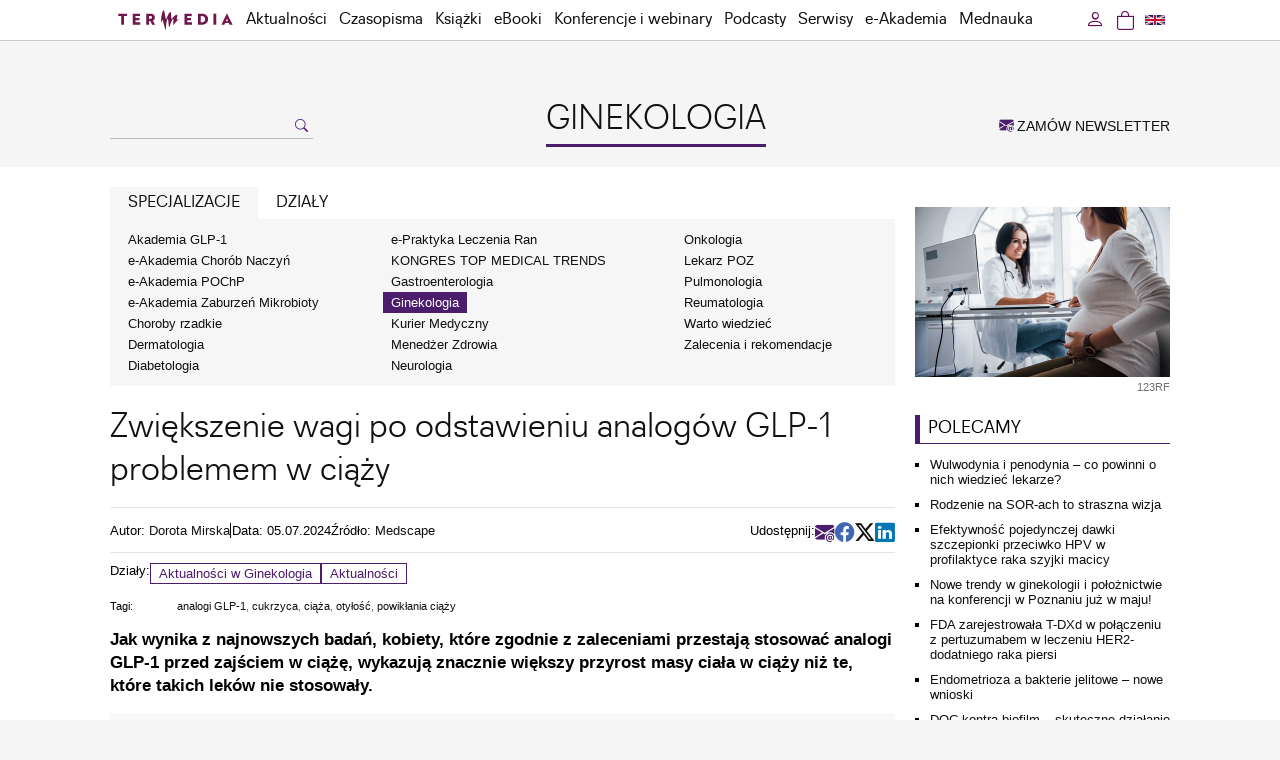

--- FILE ---
content_type: text/html; charset=UTF-8
request_url: https://www.termedia.pl/ginekologia/Zwiekszenie-wagi-po-odstawieniu-analogow-GLP-1-problemem-w-ciazy,56993.html
body_size: 13710
content:
<!DOCTYPE html PUBLIC "-//W3C//DTD XHTML 1.0 Transitional//EN""http://www.w3.org/TR/xhtml1/DTD/xhtml1-transitional.dtd">
<html xmlns="http://www.w3.org/1999/xhtml" xml:lang="pl" lang="pl">
<head>
    <meta http-equiv="content-type" content="text/html; charset=utf-8"/>
<meta name="viewport" content="width=device-width, initial-scale=1.0">
                <meta name="robots" content="all,index,follow"/>
    
   <link rel="shortcut icon" href="/g/n/favicon.ico" type="image/x-icon"/>
   <meta name="application-name" content="Termedia.pl"/>
<link rel="stylesheet" type="text/css" href="/css/termedia.min.css?v=1747212138"/>
<link rel="stylesheet" href="https://cdn.jsdelivr.net/npm/bootstrap-icons@1.11.3/font/bootstrap-icons.min.css">
<script type="text/javascript" language="JavaScript" src="/build/js/web/common.min.js?v=1769610627"></script>
<script type="text/javascript" language="JavaScript" src="/js/jquery-1-6-4-min.js?v=v1"></script>
<script type="text/javascript" language="JavaScript" src="/js/jquery.easing-1.3.pack.js?v=v1"></script>
<script type="text/javascript" language="JavaScript" src="/js/jquery.scrollTo-min.js?v=v1"></script>
<script type="text/javascript" language="JavaScript" src="/js/jquery-dateFormat.min.js?v=v1"></script>
<link rel="manifest" href="/manifest.json">
    <style>
    :root {
        --portal-color-primary: #4C1D6D;
        --portal-color-secondary: #4C1D6D;
    }
</style>
                <meta name="description" content="Jak wynika z najnowszych badań, kobiety, które zgodnie z zaleceniami przestają stosować analogi GLP-1 przed zajściem w ciążę, wykazują znacznie większy przyrost masy ciała w ciąży niż te, które takich leków nie stosowały."/>
            <meta property="og:image" content="https://www.termedia.pl/f/pages/56993_06d72cc08ed88e70379865c94a1aaf17_o.jpg"/>
        <meta property="og:image:secure_url"
              content="https://www.termedia.pl/f/pages/56993_06d72cc08ed88e70379865c94a1aaf17_o.jpg"/>
        <meta property="og:url" content="https://www.termedia.pl/ginekologia/Zwiekszenie-wagi-po-odstawieniu-analogow-GLP-1-problemem-w-ciazy,56993.html"/>
    <meta property="og:type" content="article"/>
    <meta property="og:description" content="Jak wynika z najnowszych badań, kobiety, które zgodnie z zaleceniami przestają stosować analogi GLP-1 przed zajściem w ciążę, wykazują znacznie większy przyrost masy ciała w ciąży niż te, które takich leków nie stosowały."/>

            <meta name="twitter:card" content="summary_large_image"/>
    
            <meta name="twitter:site" content="@TermediaPL"/>
        <meta name="twitter:title" content="Zwiększenie wagi po odstawieniu analogów GLP-1 problemem w ciąży"/>
    <meta name="twitter:description" content="Jak wynika z najnowszych badań, kobiety, które zgodnie z zaleceniami przestają stosować analogi GLP-1 przed zajściem w ciążę, wykazują znacznie większy przyrost masy ciała w ciąży niż te, które takich leków nie stosowały."/>
            <meta name="twitter:image" content="https://www.termedia.pl/f/pages/56993_06d72cc08ed88e70379865c94a1aaf17_o.jpg"/>
    
    <title>Zwiększenie wagi po odstawieniu analogów GLP-1 problemem w ciąży - Ginekologia – Termedia</title>
    <meta property="og:title" content="Zwiększenie wagi po odstawieniu analogów GLP-1 problemem w ciąży"/>
            <link rel="canonical" href="https://www.termedia.pl/diabetologia/Zwiekszenie-wagi-po-odstawieniu-analogow-GLP-1-problemem-w-ciazy,56993.html"/>
    
    <script type="application/ld+json">

{
	"@context": "http://schema.org",
	"@type": "Article",
	"headline": "Zwiększenie wagi po odstawieniu analogów GLP-1 problemem w ciąży",
	"description": "Jak wynika z najnowszych badań, kobiety, które zgodnie z zaleceniami przestają stosować analogi GLP-1 przed zajściem w ciążę, wykazują znacznie większy przyrost masy ciała w ciąży niż te, które takich leków nie stosowały.",
	"datePublished": "",
  	"dateModified": "",
	"mainEntityOfPage": {
    	"@type": "WebPage",
    	"@id": "https://www.termedia.pl/ginekologia/Zwiekszenie-wagi-po-odstawieniu-analogow-GLP-1-problemem-w-ciazy,56993.html"
	},
		"image": {
    	"@type": "ImageObject",
		"url": "https://www.termedia.pl/f/pages/56993_06d72cc08ed88e70379865c94a1aaf17_blog.jpg",
		"height": 340,
		"width": 510
    },
		"author": {
    	"@type": "Person",
   		"name": ""
  	},
	"publisher": {
		"@type": "Organization",
     	"name": "Termedia",
		"logo": {
        	"@type": "ImageObject",
        	"url": "https://www.termedia.pl/g/n/logo.png"
     	}
  	}
}

</script>
        <!-- Google Tag Manager -->
    <script>
        
        (function (w, d, s, l, i) {
            w[l] = w[l] || [];
            w[l].push({
                'gtm.start':
                    new Date().getTime(), event: 'gtm.js'
            });
            var f = d.getElementsByTagName(s)[0],
                j = d.createElement(s), dl = l != 'dataLayer' ? '&l=' + l : '';
            j.async = true;
            j.src =
                'https://www.termedia.pl/analytics/gtm.js?id=' + i + dl;
            f.parentNode.insertBefore(j, f);
        })(window, document, 'script', 'dataLayer', 'GTM-NQDMLBP');
        
    </script>
    <!-- Google tag (gtag.js) -->
    <script async src="https://www.googletagmanager.com/gtag/js?id=G-ECPN3SEBQJ"></script>
    <script>
        
        window.dataLayer = window.dataLayer || [];

        function gtag() {
            dataLayer.push(arguments);
        }

        gtag('js', new Date());
        
                
        gtag('config', 'G-ECPN3SEBQJ');
        
            </script>
        <!-- End Google Tag Manager -->
            <!-- GA portalu: -->
        <!-- Google tag (gtag.js) -->
<script async src="https://www.googletagmanager.com/gtag/js?id=G-4Y5D621BMY"></script>
<script>
  window.dataLayer = window.dataLayer || [];
  function gtag(){dataLayer.push(arguments);}
  gtag('js', new Date());

  gtag('config', 'G-4Y5D621BMY');
</script>

    
                                                                                                                
</head>
<body id="page-56993">

   <!-- Google Tag Manager (noscript) -->
   <noscript><iframe src="https://www.googletagmanager.com/ns.html?id=GTM-NQDMLBP"
                     height="0" width="0" style="display:none;visibility:hidden"></iframe></noscript>
   <!-- End Google Tag Manager (noscript) -->

   <div id="menuWrapper">
      <div class="menu" id="menuId">
         <div class="mainDiv">
            <div class="folds">
               <div class="foldL"
                    id="menuFoldHomeAlwaysVisible"><a
                          class="foldHome" href="/"></a></div>
                               <div class="foldL" id="menuFoldSearch">
                  <a class="foldSearch" href="#" onclick="showFoldSearchForm(); return false;"><i
                             class="bi bi-search"></i>
                  </a>
                  <div id="foldSearchForm">
                     <form action="/Szukaj" name="searchForm2" method="get">
                        <input class="foldSearchInput" id="foldSearchInput" type="text" name="s" value=""/>
                                              </form>
                  </div>
               </div>

               <label for="mobileMenuDrop" class="mobileMenuToggle" id="mobileMenuHam" onclick="actOnMenu(this)">
                  <div class="mobileMenuBar1"></div>
                  <div class="mobileMenuBar2"></div>
                  <div class="mobileMenuBar3"></div>
               </label>
               <script>function actOnMenu(x) {
                       x.classList.toggle("change");
                   } </script>
               <input type="checkbox" id="mobileMenuDrop" autocomplete="off"/>

               <div class="wholeMenu foldL">

                                         <div class="foldL hidden" id="menuFoldCategory">
                         <a href="/ginekologia" class="foldNormal">Ginekologia</a>
                      </div>
                                     <div class="foldL" id="menuItemMobileOnly">
                     <a href="/Promocje-fotorelacje" target="_self" class="foldNormal">Promocje</a>
                  </div>
                                                                    <div class="foldL"><a href="/Aktualnosci" target="_self"                                     class="foldNormal">Aktualności</a></div>
                                                                                           <div class="foldL" onmouseover="$('#headerMagsId').show(); "
                               onmouseout="$('#headerMagsId').hide();" id="czasopismaMenuWide">
                             <a href="/Czasopisma" target="_self" class="foldNormal"
                                                                                            id="czasopismaMenu">Czasopisma</a>

                             <label for="mobileMenuDrop2" class="mobileMenuToggle2">Czasopisma</label>
                             <input type="checkbox" id="mobileMenuDrop2" autocomplete="off"/><!--new-->

                             <div id="headerMagsId">
                                <a href="/Czasopisma" class="catLink" id="mobileAllMag">Wszystkie czasopisma</a>
                                <!--new-->
                                                                     <a href="/Czasopismo/Postepy_Dermatologii_i_Alergologii-7"
                                       class="catLink">Advances in Dermatology and Allergology/Postępy Dermatologii i Alergologii</a>
                                                                     <a href="/Czasopismo/Postepy_w_Kardiologii_Interwencyjnej-35"
                                       class="catLink">Advances in Interventional Cardiology/Postępy w Kardiologii Interwencyjnej</a>
                                                                     <a href="/Czasopismo/Anaesthesiology_Intensive_Therapy-118"
                                       class="catLink">Anaesthesiology Intensive Therapy</a>
                                                                     <a href="/Czasopismo/Archives_of_Medical_Science-19"
                                       class="catLink">Archives of Medical Science</a>
                                                                     <a href="/Czasopismo/Biology_of_Sport-78"
                                       class="catLink">Biology of Sport</a>
                                                                     <a href="/Czasopismo/Central_European_Journal_of_nbsp_Immunology-10"
                                       class="catLink">Central European Journal of&nbsp;Immunology</a>
                                                                     <a href="/Czasopismo/Folia_Neuropathologica-20"
                                       class="catLink">Folia Neuropathologica</a>
                                                                     <a href="/Czasopismo/Forum_Ortodontyczne-143"
                                       class="catLink">Forum Ortodontyczne / Orthodontic Forum</a>
                                                                     <a href="/Czasopismo/Journal_of_Contemporary_Brachytherapy-54"
                                       class="catLink">Journal of Contemporary Brachytherapy</a>
                                                                     <a href="/Czasopismo/Pediatric_Endocrinology_Diabetes_and_Metabolism-138"
                                       class="catLink">Pediatric Endocrinology Diabetes and Metabolism</a>
                                                                     <a href="/Czasopismo/Pielegniarstwo_Chirurgiczne_i_Angiologiczne-50"
                                       class="catLink">Pielęgniarstwo Chirurgiczne i Angiologiczne/Surgical and Vascular Nursing</a>
                                                                     <a href="/Czasopismo/Polish_Journal_of_Pathology-55"
                                       class="catLink">Polish Journal of Pathology</a>
                                                                     <a href="/Czasopismo/Prenatal_Cardiology-146"
                                       class="catLink">Prenatal Cardiology</a>
                                                              </div>
                          </div>
                                                                                           <div class="foldL"><a href="/Ksiazki" target="_self"                                     class="foldNormal">Książki</a></div>
                                                                                           <div class="foldL"><a href="/eBooki" target="_self"                                     class="foldNormal">eBooki</a></div>
                                                                                           <div class="foldL"><a href="/wydarzenia" target="_self"                                     class="foldNormal">Konferencje i webinary</a></div>
                                                                                           <div class="foldL"><a href="/podcasty" target="_self"                                     class="foldNormal">Podcasty</a></div>
                                                                                           <div class="foldL" onmouseover="showCategoriesMenu(); "
                               onmouseout="hideCategoriesMenu();">
                             <a href="#" class="foldNormal" id="serwisyMenu">Serwisy</a>

                             <label for="mobileMenuDrop3" class="mobileMenuToggle3">Serwisy</label>
                             <input type="checkbox" id="mobileMenuDrop3" autocomplete="off"/>

                             <div id="headerCategoriesId">
                                                                     <a href="/etmt"
                                       class="catLink">KONGRES TOP MEDICAL TRENDS</a>
                                                                     <a href="/mz"
                                       class="catLink">Menedżer&nbsp;Zdrowia</a>
                                                                     <a href="/poz"
                                       class="catLink">Lekarz&nbsp;POZ</a>
                                                                     <a href="/choroby-rzadkie"
                                       class="catLink">Choroby rzadkie</a>
                                                                     <a href="/dermatologia"
                                       class="catLink">Dermatologia</a>
                                                                     <a href="/diabetologia"
                                       class="catLink">Diabetologia</a>
                                                                     <a href="/onkologia"
                                       class="catLink">Onkologia</a>
                                                                     <a href="/neurologia"
                                       class="catLink">Neurologia</a>
                                                                     <a href="/reumatologia"
                                       class="catLink">Reumatologia</a>
                                                                     <a href="/gastroenterologia"
                                       class="catLink">Gastroenterologia</a>
                                                                     <a href="/pulmonologia"
                                       class="catLink">Pulmonologia</a>
                                                                     <a href="/ginekologia"
                                       class="catLink">Ginekologia</a>
                                                                     <a href="/kurier-medyczny"
                                       class="catLink">Kurier Medyczny</a>
                                                                     <a href="/zalecenia"
                                       class="catLink">Zalecenia i rekomendacje</a>
                                                                     <a href="/eplr"
                                       class="catLink">e-Praktyka Leczenia Ran</a>
                                                                     <a href="/wartowiedziec"
                                       class="catLink">Warto&nbsp;wiedzieć</a>
                                                              </div>
                          </div>
                                                                                           <div class="foldL" onmouseover="showAcademyMenu();"
                               onmouseout="hideAcademyMenu();">
                             <a href="#" class="foldNormal" id="academyMenu">e-Akademia</a>

                             <label for="mobileMenuDrop5" class="mobileMenuToggle3">e-Akademia</label>
                             <input type="checkbox" id="mobileMenuDrop5" autocomplete="off"/>

                             <div id="academyMenuId">
                                                                     <a href="/akademiazaburzenmikrobioty"
                                       class="catLink">e-Akademia Zaburzeń Mikrobioty</a>
                                                                     <a href="/akademiapochp"
                                       class="catLink">e-Akademia POChP</a>
                                                                     <a href="/akademiachorobnaczyn"
                                       class="catLink">e-Akademia Chorób Naczyń</a>
                                                                     <a href="/akademia-glp-1"
                                       class="catLink">Akademia&nbsp;GLP-1</a>
                                                                                               </div>
                          </div>
                                                                                           <div class="foldL"><a href="/mednauka" target="_self"                                     class="foldNormal">Mednauka</a></div>
                                                            <div class="foldL" id="menuItemMobileOnly"><a href="/Newsletter" target="_self"
                                                                class="foldNormal">Zamów newsletter</a></div>
                                         <div class="foldL" id="menuItemMobileOnly"><span
                                 onclick="window.location='https://www.termedia.pl/ginekologia/Zaloguj_sie?r=%2Fginekologia%2FZwiekszenie-wagi-po-odstawieniu-analogow-GLP-1-problemem-w-ciazy%2C56993.html'"
                                 class="foldNormal">Zaloguj się</span></div>
                                  </div>
                               <div class="foldR">
                  <a class="foldLang"
                     href="/en"
                  ><img src="/g/flags/gb-nir.svg" alt="en"/>
                  </a>
               </div>
                               <div class="foldR">
                                                                               <a class="btnCart" href="https://www.termedia.pl/Koszyk"><span
                             class="foldCart"><i class="bi bi-bag"></i></span>
                     <span id="countCart" style="display: none" class="countCart">0</span>
                  </a>
               </div>
               <div class="foldR" id="loginFoldR"
                    onmouseover="showUserMenu();"
                    onmouseout="hideUserMenu();"
               >
                                         <a href='https://www.termedia.pl/ginekologia/Zaloguj_sie?r=%2Fginekologia%2FZwiekszenie-wagi-po-odstawieniu-analogow-GLP-1-problemem-w-ciazy%2C56993.html'
                         rel="nofollow" class="foldNormal btnLogin">
                         <i class="bi bi-person"></i>
                      </a>
                      <div id="headerUserId">
                         <a href='https://www.termedia.pl/ginekologia/Zaloguj_sie?r=%2Fginekologia%2FZwiekszenie-wagi-po-odstawieniu-analogow-GLP-1-problemem-w-ciazy%2C56993.html'
                            class="catLink"><i class="bi bi-box-arrow-in-left"></i> Zaloguj się</a>
                      </div>
                                  </div>
               <div class="clearAll">&nbsp;</div>
            </div>
         </div>
      </div>
   </div>
   <script>
       
       jQuery("document").ready(function ($) {
           $('#menuWrapper').css("height", $('#menuWrapper').outerHeight());
           var nav = $('#menuId');
           nav.addClass("menuFixed");
           if ($(this).scrollTop() > 80) {
               $('#menuFoldHome').show();
               $('#menuFoldSearch').show();
           }


           $(window).scroll(function () {

               if ($(this).scrollTop() > 80) {
                   if ($('#menuFoldHomeAlwaysVisible').is(':visible')) {
                       $('#menuFoldSearch').show({
                           duration: 100,
                           easing: 'linear',
                           complete: function () {
                               $('#menuFoldCategory').show({
                                   duration: 260,
                                   easing: 'linear'
                               });
                           }
                       });
                   } else {
                       $('#menuFoldHomeIco').hide({
                           duration: 200,
                           easing: 'linear',
                           complete: function () {
                               $('#menuFoldHome').show({
                                   duration: 200,
                                   easing: 'linear',
                                   complete: function () {
                                       $('#menuFoldSearch').show({
                                           duration: 100,
                                           easing: 'linear'
                                       });
                                   }
                               });
                           }
                       });
                   }
               } else {
                   if ($('#menuFoldHomeAlwaysVisible').is(':visible')) {
                       $('#menuFoldCategory').hide({
                           duration: 260,
                           easing: 'linear',
                           complete: function () {
                               $('#menuFoldSearch').hide({
                                   duration: 100,
                                   easing: 'linear'
                               });
                           }
                       });
                   } else {
                       $('#menuFoldSearch').hide({
                           duration: 100,
                           easing: 'linear',
                           complete: function () {
                               $('#menuFoldHome').hide({
                                   duration: 200,
                                   easing: 'linear',
                                   complete: function () {
                                       $('#menuFoldHomeIco').show({
                                           duration: 200,
                                           easing: 'linear'
                                       });
                                   }
                               });
                           }
                       });
                   }
               }

               $('#foldSearchForm').fadeOut(300);
           });

       });

       function showFoldSearchForm() {
           $('#foldSearchForm').toggle();
           document.getElementById('foldSearchInput').focus();
       }

       function showCategoriesMenu() {
           $('#headerCategoriesId').show();
       }

       function showUserMenu() {
           $('#headerUserId').show();
       }

       function hideUserMenu() {
           $('#headerUserId').hide();
       }

       function hideCategoriesMenu() {
           $('#headerCategoriesId').hide();
       }

       function showAcademyMenu() {
           $('#academyMenuId').show();
       }

       function hideAcademyMenu() {
           $('#academyMenuId').hide();
       }

       
   </script>
                                   <div class="mainDiv">
          <div class="headMainPad categoryPage">
             <div class="headLeft">
                                     <form action="/Szukaj" name="searchForm" method="get">
                       <div>
                          <input class="searchInput" type="text" name="s" value=""/>
                          <a href="#" onclick="document.searchForm.submit();return false;">
                             <i class="bi bi-search"></i>
                          </a>
                       </div>

                       <input type="hidden" name="type" value="all">
                                            </form>
                              </div>

             <div class="headCenter">
                                     <a href="/ginekologia">
                       <div class="headCatName">GINEKOLOGIA</div>
                    </a>
                                                                   
                     
                                                                        </div>

             <div class="headRight">
                <a href="/Newsletter" class="orderNewsletter">
                   <i class="bi bi-envelope-at-fill"></i> ZAMÓW NEWSLETTER</a>
             </div>
          </div>
       </div>
    
<div class="mainContent">
   <div class="mainDiv">
              <script id="PartnerShow-69814ae6d9d35"
        src="/PartnerShow?id=69814ae6d9d35&portalId=17&pId=56993"></script>       

<div class="clearAll"></div>

<div class="catColLeft">
    <article class="modern">
                        <!--new-->
    <span id='hideMenu'><!--new-->

		<div class="catFiltersTabs">
				
			<a href="#" id="categoriesFilterHref"
               class=""
               onclick="showCategories();return false;">SPECJALIZACJE</a>
						<a href="#" id="sectionsFilterHref" class=""
               onclick="showSections();return false;">DZIAŁY</a>
			
			<div class="clearAll">&nbsp;</div>
		</div>
		
		<div class="catFilters">
			<div id="categoriesFilter" >
			<table cellpadding="0" cellspacing="0" border="0" width="100%">
				<tr>
				<td class="dNamesColumn">
					
                                            <a href="/akademia-glp-1" class="dName">Akademia&nbsp;GLP-1</a>
                    
                                            
                                            <a href="/akademiachorobnaczyn" class="dName">e-Akademia Chorób Naczyń</a>
                    
                                            
                                            <a href="/akademiapochp" class="dName">e-Akademia POChP</a>
                    
                                            
                                            <a href="/akademiazaburzenmikrobioty" class="dName">e-Akademia Zaburzeń Mikrobioty</a>
                    
                                            
                                            <a href="/choroby-rzadkie" class="dName">Choroby rzadkie</a>
                    
                                            
                                            <a href="/dermatologia" class="dName">Dermatologia</a>
                    
                                            
                                            <a href="/diabetologia" class="dName">Diabetologia</a>
                    
                    							</td><td class="dNamesColumn">
						                        
                                            <a href="/eplr" class="dName">e-Praktyka Leczenia Ran</a>
                    
                                            
                                            <a href="/etmt" class="dName">KONGRES TOP MEDICAL TRENDS</a>
                    
                                            
                                            <a href="/gastroenterologia" class="dName">Gastroenterologia</a>
                    
                                            
                                            <a href="/ginekologia" class="dNameCur">Ginekologia</a>


                                            
                                            <a href="/kurier-medyczny" class="dName">Kurier Medyczny</a>
                    
                                            
                                            <a href="/mz" class="dName">Menedżer&nbsp;Zdrowia</a>
                    
                                            
                                            <a href="/neurologia" class="dName">Neurologia</a>
                    
                    							</td><td class="dNamesColumn">
						                        
                                            <a href="/onkologia" class="dName">Onkologia</a>
                    
                                            
                                            <a href="/poz" class="dName">Lekarz&nbsp;POZ</a>
                    
                                            
                                            <a href="/pulmonologia" class="dName">Pulmonologia</a>
                    
                                            
                                            <a href="/reumatologia" class="dName">Reumatologia</a>
                    
                                            
                                            <a href="/wartowiedziec" class="dName">Warto&nbsp;wiedzieć</a>
                    
                                            
                                            <a href="/zalecenia" class="dName">Zalecenia i rekomendacje</a>
                    
                                            				</td>
				</tr>
			</table>
			</div>
						
			
			<div id="sectionsFilter" class="hidden">
                				<table cellpadding="0" cellspacing="0" border="0" width="100%">
					<tr>
					<td class="dNamesColumn">

						<a href="/ginekologia" class="dName" data-section="7-0">Wszystkie działy</a>
					
                                                                                                
                        
						<a href="/ginekologia?sectionId=1" class="dName"
                           data-section="7-1">Doniesienia naukowe</a>

                                                                                                
                                                    
						<a href="/ginekologia?sectionId=2" class="dName"
                           data-section="7-2">Aktualności</a>

                                                                                                
                                                    
						<a href="/ginekologia?sectionId=3" class="dName"
                           data-section="7-3">Wywiad tygodnia</a>

                                                                                                
                                                    
						<a href="/ginekologia?sectionId=4" class="dName"
                           data-section="7-4">Temat miesiąca</a>

                                                                                                
                                                    
						<a href="/ginekologia?sectionId=5" class="dName"
                           data-section="7-5">Polecamy</a>

                                                                                                
                        								</td><td class="dNamesColumn">
							                            
						<a href="/ginekologia?sectionId=9" class="dName"
                           data-section="7-9">Z branży</a>

                                                                                                
                                                    
						<a href="/ginekologia?sectionId=10" class="dName"
                           data-section="7-10">Varia</a>

                                                                                                
                                                    
						<a href="/ginekologia?sectionId=12" class="dName"
                           data-section="7-12">MZ, NFZ, AOTM</a>

                                                                                                
                                                    
						<a href="/ginekologia?sectionId=18" class="dName"
                           data-section="7-18">Rekomendacje</a>

                                                                                                
                                                    
						<a href="/ginekologia?sectionId=20" class="dName"
                           data-section="7-20">Webinaria</a>

                                                                                                
                                                    
						<a href="/ginekologia?sectionId=22" class="dName"
                           data-section="7-22">Artykuły z prasy medycznej</a>

                                                                                                
                        								</td><td class="dNamesColumn">
							                            
						<a href="/ginekologia?sectionId=23" class="dName"
                           data-section="7-23">Wykłady z konferencji</a>

                                                                                                
                                                    
						<a href="/ginekologia?sectionId=24" class="dName"
                           data-section="7-24">Zalecenia i rekomendacje</a>

                                                                                                
                                                    
						<a href="/ginekologia?sectionId=26" class="dName"
                           data-section="7-26">Artykuły naukowe</a>

                                                                                                
                                                    
						<a href="/ginekologia?sectionId=28" class="dName"
                           data-section="7-28">Wykłady video</a>

                                                                                                
                                                    
						<a href="/ginekologia?sectionId=29" class="dName"
                           data-section="7-29">Nowości</a>

                                                                                                
                                                    
						<a href="/ginekologia?sectionId=31" class="dName"
                           data-section="7-31">e-Akademia NT video</a>

                                                                                                
                        								</td><td class="dNamesColumn">
							                            
						<a href="/ginekologia?sectionId=35" class="dName"
                           data-section="7-35">Wywiady</a>

                                                                                                
                                                    
						<a href="/ginekologia?sectionId=36" class="dName"
                           data-section="7-36">Tylko w „Menedżerze Zdrowia”</a>

                                                                                                
                                                    
						<a href="/ginekologia?sectionId=40" class="dName"
                           data-section="7-40">Wytyczne, zalecenia i rekomendacje</a>

                                                                                                
                                                    
						<a href="/ginekologia?sectionId=42" class="dName"
                           data-section="7-42">VOD</a>

                                                                                                
                                                    					</td>
					</tr>
				</table>
			
			</div>
		</div>
		</span>
    <a class="menuTab" id="clickHideMenu">Specjalizacje, Kategorie, Działy</a>
    <!--new-->
<script>
    

    let filterTab = sessionStorage.getItem('filterTab');

    function showCategories() {
        $('#diseasesFilter').hide();
        $('#diseasesFilterHref').removeClass('current');
        $('#sectionsFilter').hide();
        $('#sectionsFilterHref').removeClass('current');
        $('#categoriesFilter').show();
        $('#categoriesFilterHref').addClass('current');
        sessionStorage.setItem('filterTab', 'showCategories');
    }

    function showDiseases() {
        $('#categoriesFilter').hide();
        $('#categoriesFilterHref').removeClass('current');
        $('#sectionsFilter').hide();
        $('#sectionsFilterHref').removeClass('current');
        $('#diseasesFilter').show();
        $('#diseasesFilterHref').addClass('current');
        sessionStorage.setItem('filterTab', 'showDiseases');
    }

    function showSections() {
        $('#categoriesFilter').hide();
        $('#categoriesFilterHref').removeClass('current');
        $('#diseasesFilter').hide();
        $('#diseasesFilterHref').removeClass('current');
        $('#sectionsFilter').show();
        $('#sectionsFilterHref').addClass('current');
        sessionStorage.setItem('filterTab', 'showSections');
    }

    function submitSectionSelect() {
        if ($("#sectionId").val() == 'all') {
            location.href = '/ginekologia';
        } else {
            $('#sectionSelectId').submit();
        }
    }

    switch (filterTab) {
        case 'showCategories':
            showCategories();
            break;
        case 'showDiseases':
            showDiseases();
            break;
        case 'showSections':
            showSections();
            break;
        default:
            showCategories();
    }
    
</script>
<script type="text/javascript">$('document').ready(function () {
        $('#clickHideMenu').click(function () {
            if ($('#hideMenu').css('display') !== 'none') {
                $('#hideMenu').hide();
                $('#clickHideMenu').html('Specjalizacje, Kategorie, Działy');
            } else {
                $('#hideMenu').show();
                $('#clickHideMenu').html('Ukryj menu');
            }
        })
    }); </script>
<script>
    
    const diseases = document.querySelectorAll('a[data-disease]');
    const sections = document.querySelectorAll('a[data-section]');

    const diseaseId = getWithExpiry("disease")
    const sectionId = getWithExpiry("section")

    if (diseases.length > 0) {
        let diseasesAll = true;
        diseases.forEach(function (disease) {
            disease.addEventListener("click", function () {
                setWithExpiry("disease", this.getAttribute('data-disease'), 60000)
            });
            if (disease.getAttribute('data-disease') == diseaseId) {
                disease.classList.add("dNameCur");
                diseasesAll = false;
            } else if (diseaseId == null) {
                diseases[0].classList.add("dNameCur");
            }
        })
        if (diseasesAll) diseases[0].classList.add("dNameCur");
    }
    if (sections.length > 0) {
        let sectionsAll = true;
        sections.forEach(function (section) {
            section.addEventListener("click", function () {
                setWithExpiry("section", this.getAttribute('data-section'), 600000)
            });
            if (section.getAttribute('data-section') == sectionId) {
                section.classList.add("dNameCur");
                sectionsAll = false;
            } else if (sectionId == null) {
                sections[0].classList.add("dNameCur");
            }
        });
        if (sectionsAll) sections[0].classList.add("dNameCur");
    }


    // function setWithExpiry(key, value, ttl) {
    //     const now = new Date()
    //
    //     // `item` is an object which contains the original value
    //     // as well as the time when it's supposed to expire
    //     const item = {
    //         value: value,
    //         expiry: now.getTime() + ttl,
    //     }
    //     localStorage.setItem(key, JSON.stringify(item))
    // }
    //
    // function getWithExpiry(key) {
    //     const itemStr = localStorage.getItem(key)
    //
    //     // if the item doesn't exist, return null
    //     if (!itemStr) {
    //         return null
    //     }
    //
    //     const item = JSON.parse(itemStr)
    //     const now = new Date()
    //
    //     // compare the expiry time of the item with the current time
    //     if (now.getTime() > item.expiry) {
    //         // If the item is expired, delete the item from storage
    //         // and return null
    //         localStorage.removeItem(key)
    //         return null
    //     }
    //     return item.value
    // }
    
</script>                            <div class="articlePicMobile">
                                <img border="0" alt="123RF" src="https://www.termedia.pl/f/pages/56993_06d72cc08ed88e70379865c94a1aaf17_blog.jpg"
                     width="255"/>
                                    <div class="photoDesc">123RF</div>
                            </div>
                <div class="pageTitle"><h1>Zwiększenie wagi po odstawieniu analogów GLP-1 problemem w ciąży</h1></div>
                            <div class="articleData">
                <div class="articleInfo">
                                                                        <div class="articleEditor">
                                                                    <div>Autor:
                                                                                    <a href="/autor/Dorota-Mirska">Dorota Mirska</a>                                                                            </div>
                                                            </div>
                                                                            <div class="pageSourceBreak">&nbsp;</div>
                                                                                        <div class="articleDate">Data: 05.07.2024</div>
                                                                                        <div class="articleSource">Źródło: <a href="www.medscape.com/viewarticle/weight-gain-discontinuing-glp-1s-concern-pregnancy-2024a1000cfv">Medscape</a></div>
                                    </div>
                   <div class="socialShare">
      <div class="pageShareLabel">Udostępnij:</div>
      <div class="shareButtons">
         <a href="mailto:?subject=Przeczytaj%20ten%20artykuł%20&body=https://www.termedia.pl/ginekologia/Zwiekszenie-wagi-po-odstawieniu-analogow-GLP-1-problemem-w-ciazy,56993.html"
            class="email-share"
            title="email"
         ><i class="bi bi-envelope-at-fill bi-2x"></i></a>
         <a class="facebook-share window-share"
            href="https://www.facebook.com/sharer/sharer.php?u=https%3A%2F%2Fwww.termedia.pl%2Fginekologia%2FZwiekszenie-wagi-po-odstawieniu-analogow-GLP-1-problemem-w-ciazy%2C56993.html"
            target="_blank"
            title="facebook"
         ><i class="bi bi-facebook bi-2x"></i></a>
         <a class="x-share window-share"
            href="https://twitter.com/share?url=Zwiększenie wagi po odstawieniu analogów GLP-1 problemem w ciąży%20https%3A%2F%2Fwww.termedia.pl%2Fginekologia%2FZwiekszenie-wagi-po-odstawieniu-analogow-GLP-1-problemem-w-ciazy%2C56993.html"
            target="_blank"
            title="twitter"
         ><i class="bi bi-twitter-x bi-2x"></i></a>
         <a class="linkedin-share window-share"
            href="https://www.linkedin.com/sharing/share-offsite/?url=https%3A%2F%2Fwww.termedia.pl%2Fginekologia%2FZwiekszenie-wagi-po-odstawieniu-analogow-GLP-1-problemem-w-ciazy%2C56993.html"
            target="_blank"
            title="linkedin"
         ><i class="bi bi-linkedin bi-2x"></i></a>

      </div>
   </div>

   <script>
       let buttons = document.querySelectorAll('.socialShare .shareButtons a')
       let params = 'scrollbars=no,resizable=no,status=no,location=no,toolbar=no,menubar=no,width=320,height=' + window.innerHeight + ',left=0,top=0';
       if (buttons.length > 0) {
           for (let button of buttons) {
               button.addEventListener('click', function (e) {
                   if (button.classList.contains('window-share')) {
                       e.preventDefault()
                       let url = button.href
                       window.open(url, 'new', params)
                   }
               })
           }
       }
   </script>

            </div>
                                                <div class="pageDiseases">
                                                                Działy:
                                            <a href="/ginekologia?sectionId=2"
                           class="lightButton">Aktualności w Ginekologia</a>
                                        <a href="/Aktualnosci" class="lightButton">Aktualności</a>                            </div>


                            <div class="pageFeatures">
                    <table cellpadding="1" cellspacing="0" border="0">
                                                    <tr>
                                <td class="pageFeature">Tagi:</td>
                                <td class="pageFeatureVal">
                                                                            <a
                                        href="/tag/analogi_GLP_1-12932">analogi GLP-1</a>,                                                                            <a
                                        href="/tag/cukrzyca-331">cukrzyca</a>,                                                                            <a
                                        href="/tag/ciaza-244">ciąża</a>,                                                                            <a
                                        href="/tag/otylosc-205">otyłość</a>,                                                                            <a
                                        href="/tag/powiklania_ciazy-22758">powikłania ciąży</a>                                                                    </td>
                            </tr>
                                            </table>
                </div>
                                                                                        <div class="articleAbstract"><p><strong>Jak wynika z najnowszych badań, kobiety, które zgodnie z zaleceniami przestają stosować analogi GLP-1 przed zajściem w ciążę, wykazują znacznie większy przyrost masy ciała w ciąży niż te, które takich leków nie stosowały.</strong></p></div>
            
                            <div class="articleContent"><div class="articleBombs"><ul><li>Wyniki badań dotyczących nadmiernego przyrostu masy ciała u kobiet stosujących przed ciążą analogi GLP-1 zostały zaprezentowane na dorocznym spotkaniu&nbsp;84. sesji naukowej Amerykańskiego Towarzystwa Diabetologicznego (ADA)</li><li>Kobiety stosujące GLP-1, które odstawiły leki przed zajściem w ciążę, przybierają na wadze więcej o ok. 3 kg, niż te, które ich nie przyjmowały</li><li>Nie wiemy nadal, jakie mogą być skutki przyjmowania tych leków w trakcie ciąży, które ewentualnie mogłyby dotknąć dzieci</li></ul></div><p>– Klinicyści powinni informować pacjentki, że stosowanie analogów GLP-1 przed ciążą sprawia, że po ich odstawieniu mogą w czasie jej trwania znacząco przybrać na wadze – powiedziała ginekolog i położnik prof. Camille E. Powe, MD, z Massachusetts General&nbsp;Hospital&nbsp;w Bostonie.</p><p>  <strong>Przeprowadzono retrospektywne badania kohortowe</strong></p><p>Wyniki pochodzą z retrospektywnego badania kohortowego, które przeprowadziła Powe i jej współpracownicy, w którym zidentyfikowano 188 ciąż pojedynczych w latach 2016–2022 wśród kobiet z istniejącą wcześniej cukrzycą typu 2.    Kobiety z i bez wcześniejszego stosowania GLP-1 zostały dopasowane w stosunku 1 : 3 (jedna ciąża, podczas której kobieta stosowała lek w stosunku do trzech ciąż, w których kobiety go nie przyjmowały) z dopasowaniem wyniku skłonności na podstawie takich czynników, jak BMI przed ciążą, wiek matki, wiek ciążowy w momencie porodu, rasa i pochodzenie etniczne oraz status ubezpieczenia zdrowotnego. </p><p> Ogółem 47 z nich miało ekspozycję na agonistów receptora GLP-1 przed ciążą, a 141 nie miało żadnej ekspozycji. Średni wiek kobiet wynosił 34,5 roku, a średnie BMI przed ciążą 35,5. Wyniki wykazały, że osoby z GLP-1 miały średni przyrost masy ciała w ciąży wynoszący ponad 11 kg w porównaniu z przyrostem 8,5 kg w grupie bez leku (P&nbsp;= 0,03), przy czym 61,7% w grupie GLP-1 przekroczyło zalecany przyrost masy ciała w ciąży w porównaniu z 41,1% w grupie kontrolnej (P&nbsp;= 0,02).</p><div class="innerAbstract"><a href="/diabetologia/Problem-niedoborow-lekow-GLP-1-EMA-i-HMA-wydaja-zalecenia-,56959.html" target="_blank"><img src="/f/pages/56959_befdc026d1d6dfe7b163350a04286879_blog.jpg" alt="Problem niedoborów leków GLP-1 – EMA i HMA wydają zalecenia "><div><span>Problem niedoborów leków GLP-1 – EMA i HMA wydają zalecenia </span><span>Europejskie organy ds. leków&nbsp;wydały zalecenia&nbsp;mające na celu rozwiązanie problemu trwających niedoborów agonistów receptora glukagonopodobnego peptydu 1 (GLP-1) stosowanych w leczeniu cukrzycy typu 2 i otyłości. To Ozempic (semaglutyd), Saxenda (liraglutyd), Trulicity (dulaglutyd) i Victoza (liraglutyd).</span></div></a></div><p><strong>Nadmierny przyrost masy ciała w ciąży grozi powikłaniami</strong></p><p>Jak podkreśliła autorka badania, dodatkowy przyrost masy ciała w ciąży wiąże się ze zwiększonym ryzykiem wystąpienia takich powikłań, jak cukrzyca ciążowa, makrosomia (urodzenie dziecka o wadze powyżej 4 kg), cięcie cesarskie i zaburzenia nadciśnieniowe w ciąży.</p><p> – Zalecenie podjęcia działania, które prawie na pewno spowoduje szybki przyrost masy ciała tuż przed poczęciem, jest zatem znaczącym ryzykiem&nbsp;– dodała dr Maisa N. Feghali, adiunkt na Wydziale Położnictwa, Ginekologii i Nauk Reprodukcyjnych na Uniwersytecie w Pittsburghu.&nbsp;– Chociaż ta strategia pomaga uniknąć bezpośredniej ekspozycji na leki, zasadniczo doprowadza nasze pacjentki do najbardziej przyspieszonej fazy przybierania na wadze, gdy rozpoczynają wczesną ciążę. Dodatkowo musimy pamiętać, że wyjściowe ryzyko hiperglikemii i cukrzycy typu 2 lub cukrzycy w ogóle oraz powikłań ciąży, takich jak wrodzone wady rozwojowe, także jest dość znaczące – dodała ekspertka.</p><p><strong>Nie wiemy, jakie ryzyko niesie przyjmowanie analogów GLP-1 w trakcie ciąży</strong></p><p>Były prowadzone badania na ciężarnych myszach i wiadomo, że potomstwo myszy, którym podawano GLP-1, rodziło się słabsze oraz wolniej się rozwijało. Ale dawka leku była 10 razy większa niż ta, którą stosuje się u ludzi, a wyjściowa utrata masy ciała wynosiła 50 proc., czego nie obserwuje się u człowieka.</p><p>Jak zauważyli naukowcy, wiele kobiet, które przyjmują GLP-1, może zajść w nieplanowaną ciążę. Zanim się zorientują i trafią do lekarza, mogą znajdować się na etapie, w którym proces organogenezy płodu będzie zakończony. Na to, jakie będą efekty niezamierzonego przyjmowania leków w ciąży, dowiemy się dopiero za jakiś czas.</p></div>
                                                            
            <div class="clearAll">&nbsp;</div>

                        <div>
    
    
</div>
                <div class="comments">
        <div id="disqus_thread"></div>

        
        <script type="text/javascript">
            /* * * CONFIGURATION VARIABLES * * */
            var disqus_shortname = 'termediacomments';
            var disqus_identifier = '56993';

            /* * * DON'T EDIT BELOW THIS LINE * * */
            (function () {
                var dsq = document.createElement('script');
                dsq.type = 'text/javascript';
                dsq.async = true;
                dsq.src = 'https://' + disqus_shortname + '.disqus.com/embed.js';
                (document.getElementsByTagName('head')[0] || document.getElementsByTagName('body')[0]).appendChild(dsq);
            })();
        </script>
        
    </div>
        </div>
    </article>
    <div class="catColRight">

                                                <div class="sectionWidget">
            <div class="htmlSecBody">
               <script id="PartnerShow-69814ae6da181"
               src='/PartnerShow?format=BANNER_RIGHT_COL&id=69814ae6da181&adId=2410&pId=56993&portalId=17'></script>
        </div>
    </div>                                                            <div class="sectionWidget">
            <div class="htmlSecBody">
               <script id="PartnerShow-69814ae6da1a8"
               src='/PartnerShow?format=BANNER_RIGHT_COL&id=69814ae6da1a8&adId=2367&pId=56993&portalId=17'></script>
        </div>
    </div>                                                            <div class="sectionWidget">
            <div class="htmlSecBody">
               <script id="PartnerShow-69814ae6da1bb"
               src='/PartnerShow?format=BANNER_RIGHT_COL&id=69814ae6da1bb&adId=2412&pId=56993&portalId=17'></script>
        </div>
    </div>                                                            <div class="sectionWidget">
            <div class="htmlSecBody">
               <script id="PartnerShow-69814ae6da1cb"
               src='/PartnerShow?format=BANNER_RIGHT_COL&id=69814ae6da1cb&adId=1972&pId=56993&portalId=17'></script>
                    </div>
    </div>                                                            <div class="sectionWidget">
                   <div class="articlePic">
             <img class="img-fluid" alt="123RF" src="https://www.termedia.pl/f/pages/56993_06d72cc08ed88e70379865c94a1aaf17_blog.jpg"/>
                 <div class="photoDesc">123RF</div>
          </div>
        </div>                                                            <div class="sectionWidget">
               <div class="mainSectionLabel">
      <div class="mainSectionLabelPad">POLECAMY</div>
      <div class="pfiColor1"></div>
   </div>
   <div class="portalsFeed">
       <ul>
                         <li>
                 <a href="/ginekologia/Wulwodynia-i-penodynia-co-powinni-o-nich-wiedziec-lekarze-,65778.html">
                     Wulwodynia i penodynia – co powinni o nich wiedzieć lekarze?
                 </a>
              </li>

                         <li>
                 <a href="/ginekologia/Rodzenie-na-SOR-ach-to-straszna-wizja-,65633.html">
                     Rodzenie na SOR-ach to straszna wizja 
                 </a>
              </li>

                         <li>
                 <a href="/ginekologia/Efektywnosc-pojedynczej-dawki-szczepionki-przeciwko-HPV-w-profilaktyce-raka-szyjki-macicy,65567.html">
                     Efektywność pojedynczej dawki szczepionki przeciwko HPV w profilaktyce raka szyjki macicy
                 </a>
              </li>

                         <li>
                 <a href="/ginekologia/Nowe-trendy-w-ginekologii-i-poloznictwie-na-konferencji-w-Poznaniu-juz-w-maju-,65603.html">
                     Nowe trendy w ginekologii i położnictwie na konferencji w Poznaniu już w maju!
                 </a>
              </li>

                         <li>
                 <a href="/ginekologia/FDA-zarejestrowala-T-DXd-w-polaczeniu-z-pertuzumabem-w-leczeniu-HER2-dodatniego-raka-piersi,65561.html">
                     FDA zarejestrowała T-DXd w połączeniu z pertuzumabem w leczeniu HER2-dodatniego raka piersi
                 </a>
              </li>

                         <li>
                 <a href="/ginekologia/Endometrioza-a-bakterie-jelitowe-nowe-wnioski-,65359.html">
                     Endometrioza a bakterie jelitowe – nowe wnioski 
                 </a>
              </li>

                         <li>
                 <a href="/ginekologia/DQC-kontra-biofilm-skuteczne-dzialanie-przy-BV-,65168.html">
                     DQC kontra biofilm – skuteczne działanie przy BV ►
                 </a>
              </li>

                         <li>
                 <a href="/ginekologia/Ilu-zaszczepionych-przeciwko-HPV-,65086.html">
                     Ilu zaszczepionych przeciwko HPV?
                 </a>
              </li>

                         <li>
                 <a href="/ginekologia/Rola-szczepienia-HPV-u-kobiet-z-aktywna-infekcja-i-dysplazja-szyjki-macicy,64881.html">
                     Rola szczepienia HPV u kobiet z aktywną infekcją i dysplazją szyjki macicy
                 </a>
              </li>

                         <li>
                 <a href="/ginekologia/EMA-zalecila-dopuszczenie-nowego-leku-w-raku-piersi,64870.html">
                     EMA zaleciła dopuszczenie nowego leku w raku piersi
                 </a>
              </li>

                  </ul>

   </div>
    </div>                                                            <div class="sectionWidget">
            <div class="prodsFeed">
	<div class="prodsFeedName">
			Czasopisma
		</div>
	<div class="prodsFeedList">
				
			<a href="/Czasopismo/Przeglad_Menopauzalny-4" class="noLeftPad">
				<div class="prodsFeedFeature">
									<div class="pffHard">IF&nbsp;1.7</div>
													<div class="pffLight">MNiSW&nbsp;40</div>
								</div>
				<img src="https://www.termedia.pl/f/covers/mag4.jpg" width="67" class="journalCover" />
				Przegląd Menopauzalny
				<div class="clearAll"></div>
			</a>
			
			</div>
	
	</div>

	
    </div>                        
    </div>
    <div class="clearAll"></div>
    </div>
</div>
   <div class="mainDiv">
      <div class="mainFooter">
                   <div class="mainFooterCols">
            <div class="mainFooterCol">

               <div class="mainFooterLabel">Termedia</div>
               <div class="clearAll"></div>

               <div class="mainFooterLinks">
                                         <a href="https://www.termedia.pl/O-Wydawnictwie,807.html">O Wydawnictwie</a>
                                         <a href="https://www.termedia.pl/Oferty,872.html">Oferty</a>
                                         <a href="https://www.termedia.pl/Newsletter" target="_self">Newsletter</a>
                                         <a href="https://www.termedia.pl/Kontakt,809.html">Kontakt</a>
                                         <a href="https://www.termedia.pl/Praca,9307.html">Praca</a>
                                  </div>

               <div class="mainFooterLinks">
                                         <a href="https://www.termedia.pl/Polityka-prywatnosci,831.html"                              rel="nofollow">Polityka prywatności</a>
                                         <a href="https://www.termedia.pl/Polityka-reklamowa,832.html"                              rel="nofollow">Polityka reklamowa</a>
                                         <a href="mailto:termedia@termedia.pl" target="_self"                              rel="nofollow">Napisz do nas</a>
                                         <a href="https://www.termedia.pl/pobierz/c8cd7ad678c6aaf27f990c84662bdf0b/" target="_self"                              rel="nofollow">Nota prawna</a>
                                         <a href="https://www.termedia.pl/regulamin.pdf" target="_self"                              rel="nofollow">Regulamin</a>
                                  </div>

            </div>

            <div class="mainFooterCol">

               <div class="mainFooterLabel">Na skróty</div>
               <div class="clearAll"></div>
               <div class="mainFooterLinks">
                                                                    <a href="https://www.termedia.pl/Aktualnosci" target="_self">Aktualności</a>
                                                                                           <a href="https://www.termedia.pl/Czasopisma" target="_self">Czasopisma</a>
                                                                                           <a href="https://www.termedia.pl/Ksiazki" target="_self">Książki</a>
                                                                                           <a href="https://www.termedia.pl/eBooki" target="_self">eBooki</a>
                                                                                           <a href="https://www.termedia.pl/wydarzenia" target="_self">Konferencje i webinary</a>
                                                                                           <a href="https://www.termedia.pl/podcasty" target="_self">Podcasty</a>
                                                                                                                                                                               <a href="https://www.termedia.pl/mednauka" target="_self">Mednauka</a>
                                                                                                                  </div>

            </div>
            <div class="mainFooterCol">
               <div class="mainFooterLabel">Serwisy</div>
               <div class="clearAll"></div>
               <div class="mainFooterLinks">
                                         <a href="/etmt">KONGRES TOP MEDICAL TRENDS</a>
                                         <a href="/mz">Menedżer&nbsp;Zdrowia</a>
                                         <a href="/poz">Lekarz&nbsp;POZ</a>
                                         <a href="/choroby-rzadkie">Choroby rzadkie</a>
                                         <a href="/dermatologia">Dermatologia</a>
                                         <a href="/diabetologia">Diabetologia</a>
                                         <a href="/onkologia">Onkologia</a>
                                         <a href="/neurologia">Neurologia</a>
                                         <a href="/reumatologia">Reumatologia</a>
                                         <a href="/gastroenterologia">Gastroenterologia</a>
                                         <a href="/pulmonologia">Pulmonologia</a>
                                         <a href="/ginekologia">Ginekologia</a>
                                         <a href="/kurier-medyczny">Kurier Medyczny</a>
                                         <a href="/zalecenia">Zalecenia i rekomendacje</a>
                                         <a href="/eplr">e-Praktyka Leczenia Ran</a>
                                         <a href="/wartowiedziec">Warto&nbsp;wiedzieć</a>
                                  </div>
            </div>
            <div class="mainFooterCol">
               <div class="mainFooterLabel">e-Akademia</div>
               <div class="clearAll"></div>
               <div class="mainFooterLinks">
                                         <a href="/akademiazaburzenmikrobioty">e-Akademia Zaburzeń Mikrobioty</a>
                                         <a href="/akademiapochp">e-Akademia POChP</a>
                                         <a href="/akademiachorobnaczyn">e-Akademia Chorób Naczyń</a>
                                         <a href="/akademia-glp-1">Akademia&nbsp;GLP-1</a>
                                  </div>
            </div>
         </div>

         <div class="clearAll"></div>

                       <div class="mobileFooterIcons footerSocial socialLinks">
                <a href="https://www.facebook.com/Termedia"
                   target="_blank"
                   class="facebook-share"><i class="bi bi-facebook bi-2x"></i></a>
                <a href="https://www.linkedin.com/company/termedia"
                   target="_blank"
                   class="linkedin-share"><i class="bi bi-linkedin bi-2x"></i></a>
                <a href="https://twitter.com/TermediaPL"
                   target="_blank"
                   class="x-share"><i class="bi bi-twitter-x bi-2x"></i></a>
                <a href="https://www.instagram.com/termedia.pl/"
                   target="_blank"
                   class="instagram-share">
                   <i class="bi bi-instagram bi-2x"></i></a>
             </div>
          
         <div class="mainFooterDown">
            <div class="mainFooterCopy">
               © 2026 Termedia Sp. z o.o. All rights reserved.               <br/>
               Developed by <a href="http://www.bentus.pl" style="color:#888;">Bentus</a>.
            </div>

            <img alt="" src="/g/n/przelewy24_logo.svg" width="100"/>

            <div class="clearAll"></div>
         </div>
      </div>
   </div>
<!-- GetResponse Analytics -->
<script type="text/javascript">
    
    (function (m, o, n, t, e, r, _) {
        m['__GetResponseAnalyticsObject'] = e;
        m[e] = m[e] || function () {
            (m[e].q = m[e].q || []).push(arguments)
        };
        r = o.createElement(n);
        _ = o.getElementsByTagName(n)[0];
        r.async = 1;
        r.src = t;
        r.setAttribute('crossorigin', 'use-credentials');
        _.parentNode.insertBefore(r, _);
    })(window, document, 'script', 'https://em.termedia.pl/script/a8ce2fa5-55c3-452e-8860-30222354c3f7/ga.js', 'GrTracking');

    
</script>
<!-- End GetResponse Analytics -->

    



    <script async src="https://platform.twitter.com/widgets.js" charset="utf-8"></script>
    <script type="application/javascript">
        

        const articlePdf = document.querySelector('.articleContent #article-pdf')
        // "https://www.termedia.loc/f/f/923caf4c0eadc20d8fe6df220d0ea9a4.pdf"
        if (articlePdf) {
            let script = document.createElement('script');
            script.type = 'text/javascript';
            script.src = 'https://acrobatservices.adobe.com/view-sdk/viewer.js';

            document.head.appendChild(script);
            document.addEventListener("adobe_dc_view_sdk.ready", function () {
                let clientId = 'dd43a0250b96425987a86f29f1c6dff6'
                if (window.location.hostname.includes('.loc')) {
                    clientId = '65781065669a4c0ca180c542aec896e1'
                }
                let adobeDCView = new AdobeDC.View({clientId: clientId, divId: "article-pdf"});
                adobeDCView.previewFile({
                        content: {location: {url: articlePdf.dataset.url}},
                        metaData: {fileName: "Dokument Pdf"}
                    }
                    , {embedMode: "IN_LINE", showDownloadPDF: false, showPrintPDF: false}
                );
            })
            ;
        }
        
    </script>
</body>
</html>

--- FILE ---
content_type: image/svg+xml
request_url: https://www.termedia.pl/g/logo/TERMEDIA-logo-0.svg
body_size: 4146
content:
<?xml version="1.0" encoding="UTF-8" standalone="no"?><!DOCTYPE svg PUBLIC "-//W3C//DTD SVG 1.1//EN" "http://www.w3.org/Graphics/SVG/1.1/DTD/svg11.dtd"><svg width="100%" height="100%" viewBox="0 0 1327 233" version="1.1" xmlns="http://www.w3.org/2000/svg" xmlns:xlink="http://www.w3.org/1999/xlink" xml:space="preserve" xmlns:serif="http://www.serif.com/" style="fill-rule:evenodd;clip-rule:evenodd;stroke-linejoin:round;stroke-miterlimit:2;"><rect id="Artboard1" x="0" y="0" width="1326.25" height="232.197" style="fill:none;"/><g id="Layer-1" serif:id="Layer 1"><g><path d="M686.872,112.197c-1.927,0.754 -3.442,1.023 -4.495,0.732c-2.785,-0.687 -4.121,-3.136 -4.062,-7.496c0.127,-4.286 0.919,-10.983 2.576,-19.839c1.665,-8.825 2.673,-15.044 2.949,-18.762c0.292,-3.704 0.889,-6.563 -2.717,-9.49c-2.39,-1.956 -6.414,-1.329 -11.043,0.142c-4.554,1.426 -9.818,4.084 -15.59,8.638c-5.652,4.517 -12.23,10.901 -19.599,19.771c-8.049,10.371 -12.334,17.277 -15.074,17.061c-2.815,-0.179 -4.592,-3.33 -5.413,-9.729c-0.702,-6.227 -1.21,-16.179 -1.285,-29.395c-0.052,-13.26 -0.216,-22.526 -0.627,-27.842c-0.44,-5.368 -0.44,-9.684 -4.509,-12.215c-2.77,-1.657 -6.675,0.919 -10.939,4.689c-6.092,5.339 -11.326,12.484 -15.739,20.562c-4.457,8.101 -8.295,17.248 -11.632,26.483c-5.996,16.942 -10.095,28.806 -13.343,29.194c-2.785,0.328 -5.189,-3.42 -7.346,-11.67c-2.009,-7.996 -4.659,-20.906 -7.474,-38.116c-2.837,-17.292 -4.921,-29.312 -6.444,-36.152c-1.5,-6.876 -2.06,-13.514 -7.033,-14.552c-9.744,-2.404 -17.725,24.796 -19.905,35.07c-3.883,14.552 -7.063,30 -9.266,46.388c-2.158,15.53 -3.561,35.353 -3.517,53.011c2.793,0.866 5.533,1.74 8.296,2.554c0.186,-13.305 3.949,-26.297 6.809,-27.753c2.673,-1.411 5.704,5.943 8.758,15.881c3.076,10.222 6.839,25.005 11.64,44.462c4.898,19.54 9.019,34.472 11.976,44.126c3.001,9.714 5.286,13.716 6.891,12.163c2.591,-2.419 3.226,-18.479 5.234,-45.149c0.799,-11.013 2.21,-32.187 5.548,-49.569c3.255,-17.449 8.392,-31.202 12.834,-32.344c2.837,-0.724 4.652,5.413 5.817,13.409c1.231,8.34 2.419,20.204 3.807,35.816c1.359,15.717 2.688,27.693 3.972,35.465c1.262,7.84 2.838,11.051 4.757,9.848c5.263,-3.554 11.012,-30.626 19.472,-52.831c8.093,-22.526 18.456,-40.296 25.266,-40.296c2.912,-0.052 3.755,4.554 3.785,10.498c-0.03,6.1 -0.657,14.671 -1.717,25.997c-1.075,11.372 -1.553,20.047 -1.516,25.752c0.053,5.629 1.195,8.019 3.383,7.16c3.509,-1.232 9.347,-10.341 19.128,-23.526c4.846,-6.474 10.849,-13.821 18.255,-20.951c6.81,-6.503 14.821,-12.805 23.96,-17.777c-2.509,-0.934 -5.017,-1.845 -7.511,-2.785c-2.897,1.486 -5.346,2.665 -7.317,3.367" style="fill:#6f164d;fill-rule:nonzero;"/><path d="M68.625,70.09l-0,101.415l-32.979,0l-0,-101.415l-34.39,-0l-0,-27.611l101.773,0l0,27.611l-34.404,-0Z" style="fill:#6f164d;fill-rule:nonzero;"/><path d="M169.326,171.505l-0,-129.026l84.578,0l0,27.611l-51.779,-0l0,22.936l44.261,0l-0,26.155l-44.261,0l0,24.736l54.467,-0l0,27.588l-87.266,0Z" style="fill:#6f164d;fill-rule:nonzero;"/><path d="M358.382,70.09l0,32.799l16.471,0c9.856,0 17.389,-4.673 17.389,-16.485c0,-11.304 -7.713,-16.314 -17.568,-16.314l-16.292,-0Zm14.858,-27.611c30.821,0 52.168,14.888 52.168,43.925c-0,18.628 -9.527,31.008 -23.661,37.264l25.968,47.837l-34.226,0l-20.779,-42.461l-14.328,0l0,42.461l-32.082,0l-0,-129.026l46.94,0Z" style="fill:#6f164d;fill-rule:nonzero;"/><path d="M766.319,171.505l-0,-129.026l84.593,0l0,27.611l-51.779,-0l0,22.936l44.253,0l0,26.155l-44.253,0l0,24.736l54.49,-0l-0,27.588l-87.304,0Z" style="fill:#6f164d;fill-rule:nonzero;"/><path d="M956.097,70.09l0,73.827l10.207,-0c26.192,-0 40.146,-16.844 40.146,-36.914c0,-20.077 -13.954,-36.913 -40.318,-36.913l-10.035,-0Zm-32.814,101.415l-0,-129.026l43.215,0c45.141,0 73.118,27.245 73.118,64.524c-0,37.452 -27.977,64.502 -72.947,64.502l-43.386,0Z" style="fill:#6f164d;fill-rule:nonzero;"/><rect x="1101.74" y="42.479" width="32.815" height="129.026" style="fill:#6f164d;"/><path d="M1270.43,129.762c-4.495,-10.214 -9.684,-22.921 -12.193,-30.836c-1.777,4.308 -8.78,22.593 -12.349,30.836l24.542,0Zm-13.096,-89.08l1.62,-0l64.166,130.825l-34.241,-0l-9.146,-19.704l-43.357,-0l-8.967,19.704l-34.211,-0l64.136,-130.825Z" style="fill:#6f164d;fill-rule:nonzero;"/></g></g></svg>